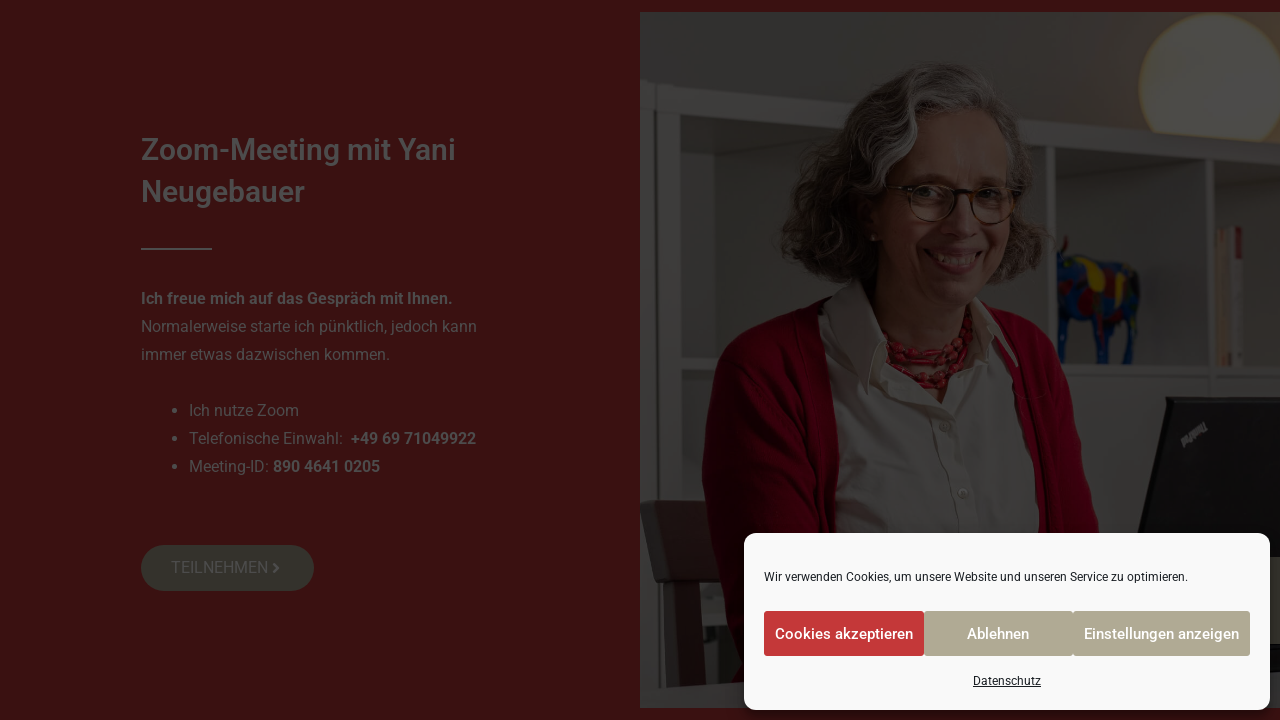

--- FILE ---
content_type: text/css; charset=utf-8
request_url: https://www.gz50plus.de/wp-content/uploads/elementor/css/post-18204.css?ver=1769116552
body_size: 1247
content:
.elementor-18204 .elementor-element.elementor-element-31d1ad7 > .elementor-container > .elementor-column > .elementor-widget-wrap{align-content:center;align-items:center;}.elementor-18204 .elementor-element.elementor-element-31d1ad7:not(.elementor-motion-effects-element-type-background), .elementor-18204 .elementor-element.elementor-element-31d1ad7 > .elementor-motion-effects-container > .elementor-motion-effects-layer{background-color:#C43839;}.elementor-18204 .elementor-element.elementor-element-31d1ad7{transition:background 0.3s, border 0.3s, border-radius 0.3s, box-shadow 0.3s;margin-top:0px;margin-bottom:0px;padding:0px 0px 0px 0px;}.elementor-18204 .elementor-element.elementor-element-31d1ad7 > .elementor-background-overlay{transition:background 0.3s, border-radius 0.3s, opacity 0.3s;}.elementor-18204 .elementor-element.elementor-element-6140d18:not(.elementor-motion-effects-element-type-background) > .elementor-widget-wrap, .elementor-18204 .elementor-element.elementor-element-6140d18 > .elementor-widget-wrap > .elementor-motion-effects-container > .elementor-motion-effects-layer{background-color:#C43839;}.elementor-18204 .elementor-element.elementor-element-6140d18 > .elementor-element-populated{transition:background 0.3s, border 0.3s, border-radius 0.3s, box-shadow 0.3s;padding:20% 22% 20% 22%;}.elementor-18204 .elementor-element.elementor-element-6140d18 > .elementor-element-populated > .elementor-background-overlay{transition:background 0.3s, border-radius 0.3s, opacity 0.3s;}.elementor-widget-heading .elementor-heading-title{font-family:var( --e-global-typography-primary-font-family ), Sans-serif;font-weight:var( --e-global-typography-primary-font-weight );color:var( --e-global-color-primary );}.elementor-18204 .elementor-element.elementor-element-64bc680 > .elementor-widget-container{margin:0px 0px 0px 0px;padding:0px 0px 0px 0px;}.elementor-18204 .elementor-element.elementor-element-64bc680 .elementor-heading-title{font-size:30px;font-weight:600;color:#FFFFFF;}.elementor-widget-divider{--divider-color:var( --e-global-color-secondary );}.elementor-widget-divider .elementor-divider__text{color:var( --e-global-color-secondary );font-family:var( --e-global-typography-secondary-font-family ), Sans-serif;font-weight:var( --e-global-typography-secondary-font-weight );}.elementor-widget-divider.elementor-view-stacked .elementor-icon{background-color:var( --e-global-color-secondary );}.elementor-widget-divider.elementor-view-framed .elementor-icon, .elementor-widget-divider.elementor-view-default .elementor-icon{color:var( --e-global-color-secondary );border-color:var( --e-global-color-secondary );}.elementor-widget-divider.elementor-view-framed .elementor-icon, .elementor-widget-divider.elementor-view-default .elementor-icon svg{fill:var( --e-global-color-secondary );}.elementor-18204 .elementor-element.elementor-element-da0cc3b{--divider-border-style:solid;--divider-color:#FFFFFF;--divider-border-width:2px;}.elementor-18204 .elementor-element.elementor-element-da0cc3b .elementor-divider-separator{width:20%;}.elementor-18204 .elementor-element.elementor-element-da0cc3b .elementor-divider{padding-block-start:15px;padding-block-end:15px;}.elementor-widget-text-editor{font-family:var( --e-global-typography-text-font-family ), Sans-serif;font-weight:var( --e-global-typography-text-font-weight );color:var( --e-global-color-text );}.elementor-widget-text-editor.elementor-drop-cap-view-stacked .elementor-drop-cap{background-color:var( --e-global-color-primary );}.elementor-widget-text-editor.elementor-drop-cap-view-framed .elementor-drop-cap, .elementor-widget-text-editor.elementor-drop-cap-view-default .elementor-drop-cap{color:var( --e-global-color-primary );border-color:var( --e-global-color-primary );}.elementor-18204 .elementor-element.elementor-element-4b737de{color:#FFFFFF;}.elementor-widget-button .elementor-button{background-color:var( --e-global-color-accent );font-family:var( --e-global-typography-accent-font-family ), Sans-serif;font-weight:var( --e-global-typography-accent-font-weight );}.elementor-18204 .elementor-element.elementor-element-e9ab16f .elementor-button{background-color:#B0AA94;font-size:16px;font-weight:400;text-transform:uppercase;border-radius:40px 40px 40px 40px;}.elementor-18204 .elementor-element.elementor-element-e9ab16f > .elementor-widget-container{margin:20px 0px 0px 0px;}.elementor-18204 .elementor-element.elementor-element-e9ab16f .elementor-button-content-wrapper{flex-direction:row-reverse;}.elementor-18204 .elementor-element.elementor-element-e9ab16f .elementor-button .elementor-button-content-wrapper{gap:18px;}.elementor-18204 .elementor-element.elementor-element-e9ab16f .elementor-button:hover, .elementor-18204 .elementor-element.elementor-element-e9ab16f .elementor-button:focus{color:#C43839;}.elementor-18204 .elementor-element.elementor-element-e9ab16f .elementor-button:hover svg, .elementor-18204 .elementor-element.elementor-element-e9ab16f .elementor-button:focus svg{fill:#C43839;}.elementor-18204 .elementor-element.elementor-element-4f50667:not(.elementor-motion-effects-element-type-background) > .elementor-widget-wrap, .elementor-18204 .elementor-element.elementor-element-4f50667 > .elementor-widget-wrap > .elementor-motion-effects-container > .elementor-motion-effects-layer{background-image:url("https://www.gz50plus.de/wp-content/uploads/2023/01/JJBB5315_1920x1280px-min.jpg");background-position:center center;background-repeat:no-repeat;background-size:cover;}.elementor-18204 .elementor-element.elementor-element-4f50667 > .elementor-element-populated >  .elementor-background-overlay{background-color:#B0AA94;opacity:0.5;}.elementor-18204 .elementor-element.elementor-element-4f50667 > .elementor-element-populated{transition:background 0.3s, border 0.3s, border-radius 0.3s, box-shadow 0.3s;margin:0% 0% 0% 0%;--e-column-margin-right:0%;--e-column-margin-left:0%;padding:0% 0% 10% 35%;}.elementor-18204 .elementor-element.elementor-element-4f50667 > .elementor-element-populated > .elementor-background-overlay{transition:background 0.3s, border-radius 0.3s, opacity 0.3s;}.elementor-18204 .elementor-element.elementor-element-ade831f > .elementor-container > .elementor-column > .elementor-widget-wrap{align-content:center;align-items:center;}.elementor-18204 .elementor-element.elementor-element-ade831f:not(.elementor-motion-effects-element-type-background), .elementor-18204 .elementor-element.elementor-element-ade831f > .elementor-motion-effects-container > .elementor-motion-effects-layer{background-color:#B0AA94;}.elementor-18204 .elementor-element.elementor-element-ade831f{transition:background 0.3s, border 0.3s, border-radius 0.3s, box-shadow 0.3s;margin-top:545px;margin-bottom:0px;padding:0px 0px 0px 0px;}.elementor-18204 .elementor-element.elementor-element-ade831f > .elementor-background-overlay{transition:background 0.3s, border-radius 0.3s, opacity 0.3s;}.elementor-18204 .elementor-element.elementor-element-c877965 > .elementor-element-populated{padding:10% 10% 10% 10%;}.elementor-widget-image-box .elementor-image-box-title{font-family:var( --e-global-typography-primary-font-family ), Sans-serif;font-weight:var( --e-global-typography-primary-font-weight );color:var( --e-global-color-primary );}.elementor-widget-image-box:has(:hover) .elementor-image-box-title,
					 .elementor-widget-image-box:has(:focus) .elementor-image-box-title{color:var( --e-global-color-primary );}.elementor-widget-image-box .elementor-image-box-description{font-family:var( --e-global-typography-text-font-family ), Sans-serif;font-weight:var( --e-global-typography-text-font-weight );color:var( --e-global-color-text );}.elementor-18204 .elementor-element.elementor-element-afe45b9 .elementor-image-box-wrapper{text-align:start;}.elementor-18204 .elementor-element.elementor-element-afe45b9 .elementor-image-box-title{margin-bottom:0px;color:#FFFFFF;}.elementor-18204 .elementor-element.elementor-element-afe45b9 .elementor-image-box-description{color:#FFFFFF;}.elementor-widget-icon.elementor-view-stacked .elementor-icon{background-color:var( --e-global-color-primary );}.elementor-widget-icon.elementor-view-framed .elementor-icon, .elementor-widget-icon.elementor-view-default .elementor-icon{color:var( --e-global-color-primary );border-color:var( --e-global-color-primary );}.elementor-widget-icon.elementor-view-framed .elementor-icon, .elementor-widget-icon.elementor-view-default .elementor-icon svg{fill:var( --e-global-color-primary );}.elementor-18204 .elementor-element.elementor-element-d87e63c > .elementor-widget-container{margin:0px 0px -9px 0px;}.elementor-18204 .elementor-element.elementor-element-d87e63c .elementor-icon-wrapper{text-align:center;}.elementor-18204 .elementor-element.elementor-element-d87e63c.elementor-view-stacked .elementor-icon{background-color:#C43839;}.elementor-18204 .elementor-element.elementor-element-d87e63c.elementor-view-framed .elementor-icon, .elementor-18204 .elementor-element.elementor-element-d87e63c.elementor-view-default .elementor-icon{color:#C43839;border-color:#C43839;}.elementor-18204 .elementor-element.elementor-element-d87e63c.elementor-view-framed .elementor-icon, .elementor-18204 .elementor-element.elementor-element-d87e63c.elementor-view-default .elementor-icon svg{fill:#C43839;}.elementor-18204 .elementor-element.elementor-element-d87e63c.elementor-view-stacked .elementor-icon:hover{background-color:#FFFFFF;color:#212121;}.elementor-18204 .elementor-element.elementor-element-d87e63c.elementor-view-framed .elementor-icon:hover, .elementor-18204 .elementor-element.elementor-element-d87e63c.elementor-view-default .elementor-icon:hover{color:#FFFFFF;border-color:#FFFFFF;}.elementor-18204 .elementor-element.elementor-element-d87e63c.elementor-view-framed .elementor-icon:hover, .elementor-18204 .elementor-element.elementor-element-d87e63c.elementor-view-default .elementor-icon:hover svg{fill:#FFFFFF;}.elementor-18204 .elementor-element.elementor-element-d87e63c.elementor-view-framed .elementor-icon:hover{background-color:#212121;}.elementor-18204 .elementor-element.elementor-element-d87e63c.elementor-view-stacked .elementor-icon:hover svg{fill:#212121;}.elementor-18204 .elementor-element.elementor-element-d87e63c .elementor-icon{font-size:18px;padding:20px;}.elementor-18204 .elementor-element.elementor-element-d87e63c .elementor-icon svg{height:18px;}:root{--page-title-display:none;}@media(min-width:768px){.elementor-18204 .elementor-element.elementor-element-c877965{width:69.938%;}.elementor-18204 .elementor-element.elementor-element-976083e{width:29.955%;}}@media(max-width:1024px) and (min-width:768px){.elementor-18204 .elementor-element.elementor-element-6140d18{width:100%;}}@media(min-width:1367px){.elementor-18204 .elementor-element.elementor-element-4f50667:not(.elementor-motion-effects-element-type-background) > .elementor-widget-wrap, .elementor-18204 .elementor-element.elementor-element-4f50667 > .elementor-widget-wrap > .elementor-motion-effects-container > .elementor-motion-effects-layer{background-attachment:scroll;}}@media(max-width:1024px){.elementor-18204 .elementor-element.elementor-element-6140d18 > .elementor-element-populated{padding:15% 15% 15% 15%;}.elementor-18204 .elementor-element.elementor-element-4f50667 > .elementor-element-populated{padding:0% 0% 15% 15%;}}@media(max-width:767px){.elementor-18204 .elementor-element.elementor-element-6140d18 > .elementor-element-populated{padding:55px 35px 35px 35px;}.elementor-18204 .elementor-element.elementor-element-4f50667 > .elementor-element-populated{padding:240px 0px 0px 0px;}.elementor-18204 .elementor-element.elementor-element-c877965{width:70%;}.elementor-18204 .elementor-element.elementor-element-976083e{width:30%;}}

--- FILE ---
content_type: text/css; charset=utf-8
request_url: https://www.gz50plus.de/wp-content/uploads/omgf/elementor-gf-local-roboto/elementor-gf-local-roboto.css?ver=1666448292
body_size: 370
content:
/**
 * Auto Generated by OMGF
 * @author: Daan van den Bergh
 * @url: https://daan.dev
 */

@font-face{
font-family:'Roboto';
font-style:italic;
font-weight:100;
font-display:;
src:url('//www.gz50plus.de/wp-content/uploads/omgf/elementor-gf-local-roboto/roboto-italic-latin-ext.woff2?ver=1666448292')format('woff2');
unicode-range:U+0100-02BA, U+02BD-02C5, U+02C7-02CC, U+02CE-02D7, U+02DD-02FF, U+0304, U+0308, U+0329, U+1D00-1DBF, U+1E00-1E9F, U+1EF2-1EFF, U+2020, U+20A0-20AB, U+20AD-20C0, U+2113, U+2C60-2C7F, U+A720-A7FF;
}
@font-face{
font-family:'Roboto';
font-style:italic;
font-weight:100;
font-display:;
src:url('//www.gz50plus.de/wp-content/uploads/omgf/elementor-gf-local-roboto/roboto-italic-latin.woff2?ver=1666448292')format('woff2');
unicode-range:U+0000-00FF, U+0131, U+0152-0153, U+02BB-02BC, U+02C6, U+02DA, U+02DC, U+0304, U+0308, U+0329, U+2000-206F, U+20AC, U+2122, U+2191, U+2193, U+2212, U+2215, U+FEFF, U+FFFD;
}
@font-face{
font-family:'Roboto';
font-style:italic;
font-weight:200;
font-display:;
src:url('//www.gz50plus.de/wp-content/uploads/omgf/elementor-gf-local-roboto/roboto-italic-latin-ext.woff2?ver=1666448292')format('woff2');
unicode-range:U+0100-02BA, U+02BD-02C5, U+02C7-02CC, U+02CE-02D7, U+02DD-02FF, U+0304, U+0308, U+0329, U+1D00-1DBF, U+1E00-1E9F, U+1EF2-1EFF, U+2020, U+20A0-20AB, U+20AD-20C0, U+2113, U+2C60-2C7F, U+A720-A7FF;
}
@font-face{
font-family:'Roboto';
font-style:italic;
font-weight:200;
font-display:;
src:url('//www.gz50plus.de/wp-content/uploads/omgf/elementor-gf-local-roboto/roboto-italic-latin.woff2?ver=1666448292')format('woff2');
unicode-range:U+0000-00FF, U+0131, U+0152-0153, U+02BB-02BC, U+02C6, U+02DA, U+02DC, U+0304, U+0308, U+0329, U+2000-206F, U+20AC, U+2122, U+2191, U+2193, U+2212, U+2215, U+FEFF, U+FFFD;
}
@font-face{
font-family:'Roboto';
font-style:italic;
font-weight:300;
font-display:;
src:url('//www.gz50plus.de/wp-content/uploads/omgf/elementor-gf-local-roboto/roboto-italic-latin-ext.woff2?ver=1666448292')format('woff2');
unicode-range:U+0100-02BA, U+02BD-02C5, U+02C7-02CC, U+02CE-02D7, U+02DD-02FF, U+0304, U+0308, U+0329, U+1D00-1DBF, U+1E00-1E9F, U+1EF2-1EFF, U+2020, U+20A0-20AB, U+20AD-20C0, U+2113, U+2C60-2C7F, U+A720-A7FF;
}
@font-face{
font-family:'Roboto';
font-style:italic;
font-weight:300;
font-display:;
src:url('//www.gz50plus.de/wp-content/uploads/omgf/elementor-gf-local-roboto/roboto-italic-latin.woff2?ver=1666448292')format('woff2');
unicode-range:U+0000-00FF, U+0131, U+0152-0153, U+02BB-02BC, U+02C6, U+02DA, U+02DC, U+0304, U+0308, U+0329, U+2000-206F, U+20AC, U+2122, U+2191, U+2193, U+2212, U+2215, U+FEFF, U+FFFD;
}
@font-face{
font-family:'Roboto';
font-style:italic;
font-weight:400;
font-display:;
src:url('//www.gz50plus.de/wp-content/uploads/omgf/elementor-gf-local-roboto/roboto-italic-latin-ext.woff2?ver=1666448292')format('woff2');
unicode-range:U+0100-02BA, U+02BD-02C5, U+02C7-02CC, U+02CE-02D7, U+02DD-02FF, U+0304, U+0308, U+0329, U+1D00-1DBF, U+1E00-1E9F, U+1EF2-1EFF, U+2020, U+20A0-20AB, U+20AD-20C0, U+2113, U+2C60-2C7F, U+A720-A7FF;
}
@font-face{
font-family:'Roboto';
font-style:italic;
font-weight:400;
font-display:;
src:url('//www.gz50plus.de/wp-content/uploads/omgf/elementor-gf-local-roboto/roboto-italic-latin.woff2?ver=1666448292')format('woff2');
unicode-range:U+0000-00FF, U+0131, U+0152-0153, U+02BB-02BC, U+02C6, U+02DA, U+02DC, U+0304, U+0308, U+0329, U+2000-206F, U+20AC, U+2122, U+2191, U+2193, U+2212, U+2215, U+FEFF, U+FFFD;
}
@font-face{
font-family:'Roboto';
font-style:italic;
font-weight:500;
font-display:;
src:url('//www.gz50plus.de/wp-content/uploads/omgf/elementor-gf-local-roboto/roboto-italic-latin-ext.woff2?ver=1666448292')format('woff2');
unicode-range:U+0100-02BA, U+02BD-02C5, U+02C7-02CC, U+02CE-02D7, U+02DD-02FF, U+0304, U+0308, U+0329, U+1D00-1DBF, U+1E00-1E9F, U+1EF2-1EFF, U+2020, U+20A0-20AB, U+20AD-20C0, U+2113, U+2C60-2C7F, U+A720-A7FF;
}
@font-face{
font-family:'Roboto';
font-style:italic;
font-weight:500;
font-display:;
src:url('//www.gz50plus.de/wp-content/uploads/omgf/elementor-gf-local-roboto/roboto-italic-latin.woff2?ver=1666448292')format('woff2');
unicode-range:U+0000-00FF, U+0131, U+0152-0153, U+02BB-02BC, U+02C6, U+02DA, U+02DC, U+0304, U+0308, U+0329, U+2000-206F, U+20AC, U+2122, U+2191, U+2193, U+2212, U+2215, U+FEFF, U+FFFD;
}
@font-face{
font-family:'Roboto';
font-style:italic;
font-weight:600;
font-display:;
src:url('//www.gz50plus.de/wp-content/uploads/omgf/elementor-gf-local-roboto/roboto-italic-latin-ext.woff2?ver=1666448292')format('woff2');
unicode-range:U+0100-02BA, U+02BD-02C5, U+02C7-02CC, U+02CE-02D7, U+02DD-02FF, U+0304, U+0308, U+0329, U+1D00-1DBF, U+1E00-1E9F, U+1EF2-1EFF, U+2020, U+20A0-20AB, U+20AD-20C0, U+2113, U+2C60-2C7F, U+A720-A7FF;
}
@font-face{
font-family:'Roboto';
font-style:italic;
font-weight:600;
font-display:;
src:url('//www.gz50plus.de/wp-content/uploads/omgf/elementor-gf-local-roboto/roboto-italic-latin.woff2?ver=1666448292')format('woff2');
unicode-range:U+0000-00FF, U+0131, U+0152-0153, U+02BB-02BC, U+02C6, U+02DA, U+02DC, U+0304, U+0308, U+0329, U+2000-206F, U+20AC, U+2122, U+2191, U+2193, U+2212, U+2215, U+FEFF, U+FFFD;
}
@font-face{
font-family:'Roboto';
font-style:italic;
font-weight:700;
font-display:;
src:url('//www.gz50plus.de/wp-content/uploads/omgf/elementor-gf-local-roboto/roboto-italic-latin-ext.woff2?ver=1666448292')format('woff2');
unicode-range:U+0100-02BA, U+02BD-02C5, U+02C7-02CC, U+02CE-02D7, U+02DD-02FF, U+0304, U+0308, U+0329, U+1D00-1DBF, U+1E00-1E9F, U+1EF2-1EFF, U+2020, U+20A0-20AB, U+20AD-20C0, U+2113, U+2C60-2C7F, U+A720-A7FF;
}
@font-face{
font-family:'Roboto';
font-style:italic;
font-weight:700;
font-display:;
src:url('//www.gz50plus.de/wp-content/uploads/omgf/elementor-gf-local-roboto/roboto-italic-latin.woff2?ver=1666448292')format('woff2');
unicode-range:U+0000-00FF, U+0131, U+0152-0153, U+02BB-02BC, U+02C6, U+02DA, U+02DC, U+0304, U+0308, U+0329, U+2000-206F, U+20AC, U+2122, U+2191, U+2193, U+2212, U+2215, U+FEFF, U+FFFD;
}
@font-face{
font-family:'Roboto';
font-style:italic;
font-weight:800;
font-display:;
src:url('//www.gz50plus.de/wp-content/uploads/omgf/elementor-gf-local-roboto/roboto-italic-latin-ext.woff2?ver=1666448292')format('woff2');
unicode-range:U+0100-02BA, U+02BD-02C5, U+02C7-02CC, U+02CE-02D7, U+02DD-02FF, U+0304, U+0308, U+0329, U+1D00-1DBF, U+1E00-1E9F, U+1EF2-1EFF, U+2020, U+20A0-20AB, U+20AD-20C0, U+2113, U+2C60-2C7F, U+A720-A7FF;
}
@font-face{
font-family:'Roboto';
font-style:italic;
font-weight:800;
font-display:;
src:url('//www.gz50plus.de/wp-content/uploads/omgf/elementor-gf-local-roboto/roboto-italic-latin.woff2?ver=1666448292')format('woff2');
unicode-range:U+0000-00FF, U+0131, U+0152-0153, U+02BB-02BC, U+02C6, U+02DA, U+02DC, U+0304, U+0308, U+0329, U+2000-206F, U+20AC, U+2122, U+2191, U+2193, U+2212, U+2215, U+FEFF, U+FFFD;
}
@font-face{
font-family:'Roboto';
font-style:italic;
font-weight:900;
font-display:;
src:url('//www.gz50plus.de/wp-content/uploads/omgf/elementor-gf-local-roboto/roboto-italic-latin-ext.woff2?ver=1666448292')format('woff2');
unicode-range:U+0100-02BA, U+02BD-02C5, U+02C7-02CC, U+02CE-02D7, U+02DD-02FF, U+0304, U+0308, U+0329, U+1D00-1DBF, U+1E00-1E9F, U+1EF2-1EFF, U+2020, U+20A0-20AB, U+20AD-20C0, U+2113, U+2C60-2C7F, U+A720-A7FF;
}
@font-face{
font-family:'Roboto';
font-style:italic;
font-weight:900;
font-display:;
src:url('//www.gz50plus.de/wp-content/uploads/omgf/elementor-gf-local-roboto/roboto-italic-latin.woff2?ver=1666448292')format('woff2');
unicode-range:U+0000-00FF, U+0131, U+0152-0153, U+02BB-02BC, U+02C6, U+02DA, U+02DC, U+0304, U+0308, U+0329, U+2000-206F, U+20AC, U+2122, U+2191, U+2193, U+2212, U+2215, U+FEFF, U+FFFD;
}
@font-face{
font-family:'Roboto';
font-style:normal;
font-weight:100;
font-display:;
src:url('//www.gz50plus.de/wp-content/uploads/omgf/elementor-gf-local-roboto/roboto-normal-latin-ext.woff2?ver=1666448292')format('woff2');
unicode-range:U+0100-02BA, U+02BD-02C5, U+02C7-02CC, U+02CE-02D7, U+02DD-02FF, U+0304, U+0308, U+0329, U+1D00-1DBF, U+1E00-1E9F, U+1EF2-1EFF, U+2020, U+20A0-20AB, U+20AD-20C0, U+2113, U+2C60-2C7F, U+A720-A7FF;
}
@font-face{
font-family:'Roboto';
font-style:normal;
font-weight:100;
font-display:;
src:url('//www.gz50plus.de/wp-content/uploads/omgf/elementor-gf-local-roboto/roboto-normal-latin.woff2?ver=1666448292')format('woff2');
unicode-range:U+0000-00FF, U+0131, U+0152-0153, U+02BB-02BC, U+02C6, U+02DA, U+02DC, U+0304, U+0308, U+0329, U+2000-206F, U+20AC, U+2122, U+2191, U+2193, U+2212, U+2215, U+FEFF, U+FFFD;
}
@font-face{
font-family:'Roboto';
font-style:normal;
font-weight:200;
font-display:;
src:url('//www.gz50plus.de/wp-content/uploads/omgf/elementor-gf-local-roboto/roboto-normal-latin-ext.woff2?ver=1666448292')format('woff2');
unicode-range:U+0100-02BA, U+02BD-02C5, U+02C7-02CC, U+02CE-02D7, U+02DD-02FF, U+0304, U+0308, U+0329, U+1D00-1DBF, U+1E00-1E9F, U+1EF2-1EFF, U+2020, U+20A0-20AB, U+20AD-20C0, U+2113, U+2C60-2C7F, U+A720-A7FF;
}
@font-face{
font-family:'Roboto';
font-style:normal;
font-weight:200;
font-display:;
src:url('//www.gz50plus.de/wp-content/uploads/omgf/elementor-gf-local-roboto/roboto-normal-latin.woff2?ver=1666448292')format('woff2');
unicode-range:U+0000-00FF, U+0131, U+0152-0153, U+02BB-02BC, U+02C6, U+02DA, U+02DC, U+0304, U+0308, U+0329, U+2000-206F, U+20AC, U+2122, U+2191, U+2193, U+2212, U+2215, U+FEFF, U+FFFD;
}
@font-face{
font-family:'Roboto';
font-style:normal;
font-weight:300;
font-display:;
src:url('//www.gz50plus.de/wp-content/uploads/omgf/elementor-gf-local-roboto/roboto-normal-latin-ext.woff2?ver=1666448292')format('woff2');
unicode-range:U+0100-02BA, U+02BD-02C5, U+02C7-02CC, U+02CE-02D7, U+02DD-02FF, U+0304, U+0308, U+0329, U+1D00-1DBF, U+1E00-1E9F, U+1EF2-1EFF, U+2020, U+20A0-20AB, U+20AD-20C0, U+2113, U+2C60-2C7F, U+A720-A7FF;
}
@font-face{
font-family:'Roboto';
font-style:normal;
font-weight:300;
font-display:;
src:url('//www.gz50plus.de/wp-content/uploads/omgf/elementor-gf-local-roboto/roboto-normal-latin.woff2?ver=1666448292')format('woff2');
unicode-range:U+0000-00FF, U+0131, U+0152-0153, U+02BB-02BC, U+02C6, U+02DA, U+02DC, U+0304, U+0308, U+0329, U+2000-206F, U+20AC, U+2122, U+2191, U+2193, U+2212, U+2215, U+FEFF, U+FFFD;
}
@font-face{
font-family:'Roboto';
font-style:normal;
font-weight:400;
font-display:;
src:url('//www.gz50plus.de/wp-content/uploads/omgf/elementor-gf-local-roboto/roboto-normal-latin-ext.woff2?ver=1666448292')format('woff2');
unicode-range:U+0100-02BA, U+02BD-02C5, U+02C7-02CC, U+02CE-02D7, U+02DD-02FF, U+0304, U+0308, U+0329, U+1D00-1DBF, U+1E00-1E9F, U+1EF2-1EFF, U+2020, U+20A0-20AB, U+20AD-20C0, U+2113, U+2C60-2C7F, U+A720-A7FF;
}
@font-face{
font-family:'Roboto';
font-style:normal;
font-weight:400;
font-display:;
src:url('//www.gz50plus.de/wp-content/uploads/omgf/elementor-gf-local-roboto/roboto-normal-latin.woff2?ver=1666448292')format('woff2');
unicode-range:U+0000-00FF, U+0131, U+0152-0153, U+02BB-02BC, U+02C6, U+02DA, U+02DC, U+0304, U+0308, U+0329, U+2000-206F, U+20AC, U+2122, U+2191, U+2193, U+2212, U+2215, U+FEFF, U+FFFD;
}
@font-face{
font-family:'Roboto';
font-style:normal;
font-weight:500;
font-display:;
src:url('//www.gz50plus.de/wp-content/uploads/omgf/elementor-gf-local-roboto/roboto-normal-latin-ext.woff2?ver=1666448292')format('woff2');
unicode-range:U+0100-02BA, U+02BD-02C5, U+02C7-02CC, U+02CE-02D7, U+02DD-02FF, U+0304, U+0308, U+0329, U+1D00-1DBF, U+1E00-1E9F, U+1EF2-1EFF, U+2020, U+20A0-20AB, U+20AD-20C0, U+2113, U+2C60-2C7F, U+A720-A7FF;
}
@font-face{
font-family:'Roboto';
font-style:normal;
font-weight:500;
font-display:;
src:url('//www.gz50plus.de/wp-content/uploads/omgf/elementor-gf-local-roboto/roboto-normal-latin.woff2?ver=1666448292')format('woff2');
unicode-range:U+0000-00FF, U+0131, U+0152-0153, U+02BB-02BC, U+02C6, U+02DA, U+02DC, U+0304, U+0308, U+0329, U+2000-206F, U+20AC, U+2122, U+2191, U+2193, U+2212, U+2215, U+FEFF, U+FFFD;
}
@font-face{
font-family:'Roboto';
font-style:normal;
font-weight:600;
font-display:;
src:url('//www.gz50plus.de/wp-content/uploads/omgf/elementor-gf-local-roboto/roboto-normal-latin-ext.woff2?ver=1666448292')format('woff2');
unicode-range:U+0100-02BA, U+02BD-02C5, U+02C7-02CC, U+02CE-02D7, U+02DD-02FF, U+0304, U+0308, U+0329, U+1D00-1DBF, U+1E00-1E9F, U+1EF2-1EFF, U+2020, U+20A0-20AB, U+20AD-20C0, U+2113, U+2C60-2C7F, U+A720-A7FF;
}
@font-face{
font-family:'Roboto';
font-style:normal;
font-weight:600;
font-display:;
src:url('//www.gz50plus.de/wp-content/uploads/omgf/elementor-gf-local-roboto/roboto-normal-latin.woff2?ver=1666448292')format('woff2');
unicode-range:U+0000-00FF, U+0131, U+0152-0153, U+02BB-02BC, U+02C6, U+02DA, U+02DC, U+0304, U+0308, U+0329, U+2000-206F, U+20AC, U+2122, U+2191, U+2193, U+2212, U+2215, U+FEFF, U+FFFD;
}
@font-face{
font-family:'Roboto';
font-style:normal;
font-weight:700;
font-display:;
src:url('//www.gz50plus.de/wp-content/uploads/omgf/elementor-gf-local-roboto/roboto-normal-latin-ext.woff2?ver=1666448292')format('woff2');
unicode-range:U+0100-02BA, U+02BD-02C5, U+02C7-02CC, U+02CE-02D7, U+02DD-02FF, U+0304, U+0308, U+0329, U+1D00-1DBF, U+1E00-1E9F, U+1EF2-1EFF, U+2020, U+20A0-20AB, U+20AD-20C0, U+2113, U+2C60-2C7F, U+A720-A7FF;
}
@font-face{
font-family:'Roboto';
font-style:normal;
font-weight:700;
font-display:;
src:url('//www.gz50plus.de/wp-content/uploads/omgf/elementor-gf-local-roboto/roboto-normal-latin.woff2?ver=1666448292')format('woff2');
unicode-range:U+0000-00FF, U+0131, U+0152-0153, U+02BB-02BC, U+02C6, U+02DA, U+02DC, U+0304, U+0308, U+0329, U+2000-206F, U+20AC, U+2122, U+2191, U+2193, U+2212, U+2215, U+FEFF, U+FFFD;
}
@font-face{
font-family:'Roboto';
font-style:normal;
font-weight:800;
font-display:;
src:url('//www.gz50plus.de/wp-content/uploads/omgf/elementor-gf-local-roboto/roboto-normal-latin-ext.woff2?ver=1666448292')format('woff2');
unicode-range:U+0100-02BA, U+02BD-02C5, U+02C7-02CC, U+02CE-02D7, U+02DD-02FF, U+0304, U+0308, U+0329, U+1D00-1DBF, U+1E00-1E9F, U+1EF2-1EFF, U+2020, U+20A0-20AB, U+20AD-20C0, U+2113, U+2C60-2C7F, U+A720-A7FF;
}
@font-face{
font-family:'Roboto';
font-style:normal;
font-weight:800;
font-display:;
src:url('//www.gz50plus.de/wp-content/uploads/omgf/elementor-gf-local-roboto/roboto-normal-latin.woff2?ver=1666448292')format('woff2');
unicode-range:U+0000-00FF, U+0131, U+0152-0153, U+02BB-02BC, U+02C6, U+02DA, U+02DC, U+0304, U+0308, U+0329, U+2000-206F, U+20AC, U+2122, U+2191, U+2193, U+2212, U+2215, U+FEFF, U+FFFD;
}
@font-face{
font-family:'Roboto';
font-style:normal;
font-weight:900;
font-display:;
src:url('//www.gz50plus.de/wp-content/uploads/omgf/elementor-gf-local-roboto/roboto-normal-latin-ext.woff2?ver=1666448292')format('woff2');
unicode-range:U+0100-02BA, U+02BD-02C5, U+02C7-02CC, U+02CE-02D7, U+02DD-02FF, U+0304, U+0308, U+0329, U+1D00-1DBF, U+1E00-1E9F, U+1EF2-1EFF, U+2020, U+20A0-20AB, U+20AD-20C0, U+2113, U+2C60-2C7F, U+A720-A7FF;
}
@font-face{
font-family:'Roboto';
font-style:normal;
font-weight:900;
font-display:;
src:url('//www.gz50plus.de/wp-content/uploads/omgf/elementor-gf-local-roboto/roboto-normal-latin.woff2?ver=1666448292')format('woff2');
unicode-range:U+0000-00FF, U+0131, U+0152-0153, U+02BB-02BC, U+02C6, U+02DA, U+02DC, U+0304, U+0308, U+0329, U+2000-206F, U+20AC, U+2122, U+2191, U+2193, U+2212, U+2215, U+FEFF, U+FFFD;
}


--- FILE ---
content_type: text/css; charset=utf-8
request_url: https://www.gz50plus.de/wp-content/uploads/omgf/elementor-gf-local-robotoslab/elementor-gf-local-robotoslab.css?ver=1666448292
body_size: 268
content:
/**
 * Auto Generated by OMGF
 * @author: Daan van den Bergh
 * @url: https://daan.dev
 */

@font-face{
font-family:'Roboto Slab';
font-style:normal;
font-weight:100;
font-display:;
src:url('//www.gz50plus.de/wp-content/uploads/omgf/elementor-gf-local-robotoslab/roboto-slab-normal-latin-ext.woff2?ver=1666448292')format('woff2');
unicode-range:U+0100-02BA, U+02BD-02C5, U+02C7-02CC, U+02CE-02D7, U+02DD-02FF, U+0304, U+0308, U+0329, U+1D00-1DBF, U+1E00-1E9F, U+1EF2-1EFF, U+2020, U+20A0-20AB, U+20AD-20C0, U+2113, U+2C60-2C7F, U+A720-A7FF;
}
@font-face{
font-family:'Roboto Slab';
font-style:normal;
font-weight:100;
font-display:;
src:url('//www.gz50plus.de/wp-content/uploads/omgf/elementor-gf-local-robotoslab/roboto-slab-normal-latin.woff2?ver=1666448292')format('woff2');
unicode-range:U+0000-00FF, U+0131, U+0152-0153, U+02BB-02BC, U+02C6, U+02DA, U+02DC, U+0304, U+0308, U+0329, U+2000-206F, U+20AC, U+2122, U+2191, U+2193, U+2212, U+2215, U+FEFF, U+FFFD;
}
@font-face{
font-family:'Roboto Slab';
font-style:normal;
font-weight:200;
font-display:;
src:url('//www.gz50plus.de/wp-content/uploads/omgf/elementor-gf-local-robotoslab/roboto-slab-normal-latin-ext.woff2?ver=1666448292')format('woff2');
unicode-range:U+0100-02BA, U+02BD-02C5, U+02C7-02CC, U+02CE-02D7, U+02DD-02FF, U+0304, U+0308, U+0329, U+1D00-1DBF, U+1E00-1E9F, U+1EF2-1EFF, U+2020, U+20A0-20AB, U+20AD-20C0, U+2113, U+2C60-2C7F, U+A720-A7FF;
}
@font-face{
font-family:'Roboto Slab';
font-style:normal;
font-weight:200;
font-display:;
src:url('//www.gz50plus.de/wp-content/uploads/omgf/elementor-gf-local-robotoslab/roboto-slab-normal-latin.woff2?ver=1666448292')format('woff2');
unicode-range:U+0000-00FF, U+0131, U+0152-0153, U+02BB-02BC, U+02C6, U+02DA, U+02DC, U+0304, U+0308, U+0329, U+2000-206F, U+20AC, U+2122, U+2191, U+2193, U+2212, U+2215, U+FEFF, U+FFFD;
}
@font-face{
font-family:'Roboto Slab';
font-style:normal;
font-weight:300;
font-display:;
src:url('//www.gz50plus.de/wp-content/uploads/omgf/elementor-gf-local-robotoslab/roboto-slab-normal-latin-ext.woff2?ver=1666448292')format('woff2');
unicode-range:U+0100-02BA, U+02BD-02C5, U+02C7-02CC, U+02CE-02D7, U+02DD-02FF, U+0304, U+0308, U+0329, U+1D00-1DBF, U+1E00-1E9F, U+1EF2-1EFF, U+2020, U+20A0-20AB, U+20AD-20C0, U+2113, U+2C60-2C7F, U+A720-A7FF;
}
@font-face{
font-family:'Roboto Slab';
font-style:normal;
font-weight:300;
font-display:;
src:url('//www.gz50plus.de/wp-content/uploads/omgf/elementor-gf-local-robotoslab/roboto-slab-normal-latin.woff2?ver=1666448292')format('woff2');
unicode-range:U+0000-00FF, U+0131, U+0152-0153, U+02BB-02BC, U+02C6, U+02DA, U+02DC, U+0304, U+0308, U+0329, U+2000-206F, U+20AC, U+2122, U+2191, U+2193, U+2212, U+2215, U+FEFF, U+FFFD;
}
@font-face{
font-family:'Roboto Slab';
font-style:normal;
font-weight:400;
font-display:;
src:url('//www.gz50plus.de/wp-content/uploads/omgf/elementor-gf-local-robotoslab/roboto-slab-normal-latin-ext.woff2?ver=1666448292')format('woff2');
unicode-range:U+0100-02BA, U+02BD-02C5, U+02C7-02CC, U+02CE-02D7, U+02DD-02FF, U+0304, U+0308, U+0329, U+1D00-1DBF, U+1E00-1E9F, U+1EF2-1EFF, U+2020, U+20A0-20AB, U+20AD-20C0, U+2113, U+2C60-2C7F, U+A720-A7FF;
}
@font-face{
font-family:'Roboto Slab';
font-style:normal;
font-weight:400;
font-display:;
src:url('//www.gz50plus.de/wp-content/uploads/omgf/elementor-gf-local-robotoslab/roboto-slab-normal-latin.woff2?ver=1666448292')format('woff2');
unicode-range:U+0000-00FF, U+0131, U+0152-0153, U+02BB-02BC, U+02C6, U+02DA, U+02DC, U+0304, U+0308, U+0329, U+2000-206F, U+20AC, U+2122, U+2191, U+2193, U+2212, U+2215, U+FEFF, U+FFFD;
}
@font-face{
font-family:'Roboto Slab';
font-style:normal;
font-weight:500;
font-display:;
src:url('//www.gz50plus.de/wp-content/uploads/omgf/elementor-gf-local-robotoslab/roboto-slab-normal-latin-ext.woff2?ver=1666448292')format('woff2');
unicode-range:U+0100-02BA, U+02BD-02C5, U+02C7-02CC, U+02CE-02D7, U+02DD-02FF, U+0304, U+0308, U+0329, U+1D00-1DBF, U+1E00-1E9F, U+1EF2-1EFF, U+2020, U+20A0-20AB, U+20AD-20C0, U+2113, U+2C60-2C7F, U+A720-A7FF;
}
@font-face{
font-family:'Roboto Slab';
font-style:normal;
font-weight:500;
font-display:;
src:url('//www.gz50plus.de/wp-content/uploads/omgf/elementor-gf-local-robotoslab/roboto-slab-normal-latin.woff2?ver=1666448292')format('woff2');
unicode-range:U+0000-00FF, U+0131, U+0152-0153, U+02BB-02BC, U+02C6, U+02DA, U+02DC, U+0304, U+0308, U+0329, U+2000-206F, U+20AC, U+2122, U+2191, U+2193, U+2212, U+2215, U+FEFF, U+FFFD;
}
@font-face{
font-family:'Roboto Slab';
font-style:normal;
font-weight:600;
font-display:;
src:url('//www.gz50plus.de/wp-content/uploads/omgf/elementor-gf-local-robotoslab/roboto-slab-normal-latin-ext.woff2?ver=1666448292')format('woff2');
unicode-range:U+0100-02BA, U+02BD-02C5, U+02C7-02CC, U+02CE-02D7, U+02DD-02FF, U+0304, U+0308, U+0329, U+1D00-1DBF, U+1E00-1E9F, U+1EF2-1EFF, U+2020, U+20A0-20AB, U+20AD-20C0, U+2113, U+2C60-2C7F, U+A720-A7FF;
}
@font-face{
font-family:'Roboto Slab';
font-style:normal;
font-weight:600;
font-display:;
src:url('//www.gz50plus.de/wp-content/uploads/omgf/elementor-gf-local-robotoslab/roboto-slab-normal-latin.woff2?ver=1666448292')format('woff2');
unicode-range:U+0000-00FF, U+0131, U+0152-0153, U+02BB-02BC, U+02C6, U+02DA, U+02DC, U+0304, U+0308, U+0329, U+2000-206F, U+20AC, U+2122, U+2191, U+2193, U+2212, U+2215, U+FEFF, U+FFFD;
}
@font-face{
font-family:'Roboto Slab';
font-style:normal;
font-weight:700;
font-display:;
src:url('//www.gz50plus.de/wp-content/uploads/omgf/elementor-gf-local-robotoslab/roboto-slab-normal-latin-ext.woff2?ver=1666448292')format('woff2');
unicode-range:U+0100-02BA, U+02BD-02C5, U+02C7-02CC, U+02CE-02D7, U+02DD-02FF, U+0304, U+0308, U+0329, U+1D00-1DBF, U+1E00-1E9F, U+1EF2-1EFF, U+2020, U+20A0-20AB, U+20AD-20C0, U+2113, U+2C60-2C7F, U+A720-A7FF;
}
@font-face{
font-family:'Roboto Slab';
font-style:normal;
font-weight:700;
font-display:;
src:url('//www.gz50plus.de/wp-content/uploads/omgf/elementor-gf-local-robotoslab/roboto-slab-normal-latin.woff2?ver=1666448292')format('woff2');
unicode-range:U+0000-00FF, U+0131, U+0152-0153, U+02BB-02BC, U+02C6, U+02DA, U+02DC, U+0304, U+0308, U+0329, U+2000-206F, U+20AC, U+2122, U+2191, U+2193, U+2212, U+2215, U+FEFF, U+FFFD;
}
@font-face{
font-family:'Roboto Slab';
font-style:normal;
font-weight:800;
font-display:;
src:url('//www.gz50plus.de/wp-content/uploads/omgf/elementor-gf-local-robotoslab/roboto-slab-normal-latin-ext.woff2?ver=1666448292')format('woff2');
unicode-range:U+0100-02BA, U+02BD-02C5, U+02C7-02CC, U+02CE-02D7, U+02DD-02FF, U+0304, U+0308, U+0329, U+1D00-1DBF, U+1E00-1E9F, U+1EF2-1EFF, U+2020, U+20A0-20AB, U+20AD-20C0, U+2113, U+2C60-2C7F, U+A720-A7FF;
}
@font-face{
font-family:'Roboto Slab';
font-style:normal;
font-weight:800;
font-display:;
src:url('//www.gz50plus.de/wp-content/uploads/omgf/elementor-gf-local-robotoslab/roboto-slab-normal-latin.woff2?ver=1666448292')format('woff2');
unicode-range:U+0000-00FF, U+0131, U+0152-0153, U+02BB-02BC, U+02C6, U+02DA, U+02DC, U+0304, U+0308, U+0329, U+2000-206F, U+20AC, U+2122, U+2191, U+2193, U+2212, U+2215, U+FEFF, U+FFFD;
}
@font-face{
font-family:'Roboto Slab';
font-style:normal;
font-weight:900;
font-display:;
src:url('//www.gz50plus.de/wp-content/uploads/omgf/elementor-gf-local-robotoslab/roboto-slab-normal-latin-ext.woff2?ver=1666448292')format('woff2');
unicode-range:U+0100-02BA, U+02BD-02C5, U+02C7-02CC, U+02CE-02D7, U+02DD-02FF, U+0304, U+0308, U+0329, U+1D00-1DBF, U+1E00-1E9F, U+1EF2-1EFF, U+2020, U+20A0-20AB, U+20AD-20C0, U+2113, U+2C60-2C7F, U+A720-A7FF;
}
@font-face{
font-family:'Roboto Slab';
font-style:normal;
font-weight:900;
font-display:;
src:url('//www.gz50plus.de/wp-content/uploads/omgf/elementor-gf-local-robotoslab/roboto-slab-normal-latin.woff2?ver=1666448292')format('woff2');
unicode-range:U+0000-00FF, U+0131, U+0152-0153, U+02BB-02BC, U+02C6, U+02DA, U+02DC, U+0304, U+0308, U+0329, U+2000-206F, U+20AC, U+2122, U+2191, U+2193, U+2212, U+2215, U+FEFF, U+FFFD;
}
